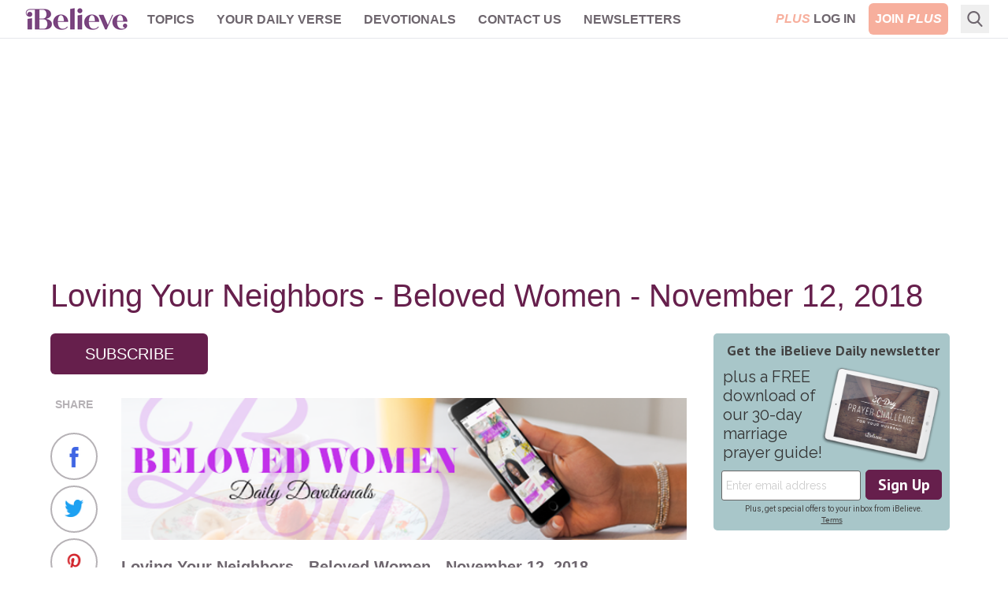

--- FILE ---
content_type: text/html; charset=utf-8
request_url: https://www.ibelieve.com/devotionals/beloved-women/beloved-women-november-12-2018.html
body_size: 14664
content:
<!DOCTYPE html>
<html lang="en">
<head>
    <meta charset="utf-8"/>
    <meta name="viewport" content="width=device-width, initial-scale=1.0"/>
    <meta name="robots" content="max-image-preview:large">
    <link rel="icon" type="image/png" href="/favicon.png">

    
    


    
<!-- DNS Prefetch (lightweight and safe) -->
<link rel="dns-prefetch" href="https://www.googletagmanager.com">
<link rel="dns-prefetch" href="https://www.google-analytics.com">
<link rel="dns-prefetch" href="https://js.pelcro.com">
<link rel="dns-prefetch" href="https://media.swncdn.com">
<link rel="dns-prefetch" href="https://i.swncdn.com">
<link rel="dns-prefetch" href="https://fonts.gstatic.com">
<link rel="dns-prefetch" href="https://s2.adform.net">
<link rel="dns-prefetch" href="https://www.googletagservices.com">
<link rel="dns-prefetch" href="https://prebid.adnxs.com">
<link rel="dns-prefetch" href="https://pagead2.googlesyndication.com">
<link rel="dns-prefetch" href="https://securepubads.g.doubleclick.net">
<link rel="dns-prefetch" href="https://ad.doubleclick.net">
<link rel="dns-prefetch" href="https://c.amazon-adsystem.com">

<!-- Preconnect (establish full connection early) -->
<link rel="preconnect" href="https://www.googletagmanager.com" crossorigin>
<link rel="preconnect" href="https://www.google-analytics.com" crossorigin>
<link rel="preconnect" href="https://js.pelcro.com" crossorigin>
<link rel="preconnect" href="https://media.swncdn.com" crossorigin>
<link rel="preconnect" href="https://i.swncdn.com" crossorigin>
<link rel="preconnect" href="https://fonts.gstatic.com" crossorigin>
<link rel="preconnect" href="https://s2.adform.net" crossorigin>
<link rel="preconnect" href="https://www.googletagservices.com" crossorigin>
<link rel="preconnect" href="https://prebid.adnxs.com" crossorigin>
<link rel="preconnect" href="https://pagead2.googlesyndication.com" crossorigin>
<link rel="preconnect" href="https://securepubads.g.doubleclick.net" crossorigin>
<link rel="preconnect" href="https://ad.doubleclick.net" crossorigin>
<link rel="preconnect" href="https://c.amazon-adsystem.com" crossorigin>

<!-- Preload (Critical resources to fetch ASAP) -->
<link rel="preload" as="script" href="https://www.googletagmanager.com/gtag/js?id=G-8BHZKB8W5T" fetchpriority="low">
<link rel="preload" as="script" href="https://securepubads.g.doubleclick.net/tag/js/gpt.js" fetchpriority="low">
<link rel="preload" as="script" href="https://media.swncdn.com/js/prebid/script.js" fetchpriority="low">
<link rel="preload" as="script" href="https://media.swncdn.com/salemads/ibelieve/advscript.js" fetchpriority="low">
<link rel="preload" as="script" href="/js/main.bundle.js?v=hXW9JHKSKDBBWvYFLX_UMIqYIcvw7J6BSBJbkStdY_E" fetchpriority="low">
<link rel="preload" as="script" href="https://js.pelcro.com/sdk/main.min.js" fetchpriority="low">
<link rel="preload" as="script" href="//b-code.liadm.com/a-06ut.min.js" fetchpriority="low">
    
<style>
    [x-cloak] { display: none !important; }
    #pelcro-view-dashboard #saved-items { display: none; }
</style>

<link href="/css/main.bundle.css?v=20260119-0841AM-3" rel="preload" as="style" />
<link href="/css/main.bundle.css?v=20260119-0841AM-3" rel="stylesheet" />



    <title>iBelieve - Christian Women Inspirational Devotionals | iBelieve.com</title>
    <meta name="description" content="Be inspired with devotions and inspiration for Christian women. Daily articles, devotionals,&#xA0;bible study, recipes and more only on iBelieve!"/>
    <meta name="summary" content="The purpose of iBelieve.com is to help women wrestle with the deeper issues of how their faith relates to the world around them. It seems that Christian women today are facing a set of challenges unique to their generation. With an emphasis on personal experiences, our goal is to create a team of writers and bloggers looking to share how they have seen the struggles and triumphs of life through the lens of the Christian faith. We hope to create a place where our audience can feel uplifted by authentic examination of what it means to be a Christian woman in today&#x27;s culture. Read daily devotions for women by your favorite Christian female bloggers, articles on faith, relationships, health and beauty, food and home, and motherhood. iBelieve.com also provides Christian ecards and inspirations to encourage and uplift your sisters in Christ!"/>
        <meta name="p:domain_verify" content="1b7a9a7bffa69db7a7ceb532b6d3c591">
    <meta property="fb:admins" content="696121494" />
    <meta property="fb:app_id" content="271248429564685" />
    <meta property="fb:pages" content="387900014611608" />
    <meta property="og:site_name" content="iBelieve.com" />
    <meta property="og:title" content="iBelieve - Christian Women Inspirational Devotionals" />
    <meta property="og:description" content="Be inspired with devotions and inspiration for Christian women. Daily articles, devotionals,&#xA0;bible study, recipes and more only on iBelieve!" />
        <meta property="og:url" content="https://www.crosswalk.com/devotionals/beloved-women/beloved-women-november-12-2018.html" />
        <link rel="canonical" href="https://www.crosswalk.com/devotionals/beloved-women/beloved-women-november-12-2018.html" />
        <link rel="alternate" type="application/rss+xml" href="https://www.ibelieve.com/devotionals/beloved-women/rss/" />
        <meta property="og:image" content="https://media.swncdn.com/ibelieve/default-images/default-image.jpg"/>
        <meta name="twitter:card" content="summary_large_image">
        <meta name="twitter:site" content="@iBelievecom">
        <meta name="twitter:title" content="iBelieve - Christian Women Inspirational Devotionals">
        <meta name="twitter:description" content="Be inspired with devotions and inspiration for Christian women. Daily articles, devotionals,&#xA0;bible study, recipes and more only on iBelieve!">
        <meta name="twitter:image" content="https://media.swncdn.com/ibelieve/default-images/default-image.jpg">            
            
<script type="application/ld+json">
{
  "@context": "http://schema.org",
  "@type": "Article",
  "mainEntityOfPage": {
    "type": "WebPage",
    "id": "https://www.ibelieve.com/devotionals/beloved-women/beloved-women-november-12-2018.html"
  },
  "headline": "Loving Your Neighbors - Beloved Women - November 12, 2018\t",
  "dateCreated": "2018-11-09T14:46:21.6730000",
  "datePublished": "2018-11-12T01:00:00.0000000",
  "dateModified": "2018-11-09T14:47:01.0170000",
  "publisher": {
    "type": "Organization",
    "name": "Salem Web Network",
    "url": "https://www.salemwebnetwork.com/",
    "logo": {
      "type": "ImageObject",
      "url": "https://salemnet.vo.llnwd.net/media/crosswalk/resource/areas/crosswalk/resources/images/logos/SWN_logo_blue_text.png",
      "width": 167,
      "height": 60
    },
    "sameAs": null
  },
  "description": "",
  "articleBody": "\r\n\t\r\n\r\n\tLoving Your Neighbors - Beloved Women - November 12, 2018\r\n\r\n\tREAD\r\n\r\n\tBut he wanted to justify himself, so he asked Jesus, “And who is my neighbor?”-  Luke 10:29 NIV\r\n\r\n\tTODAY’S ENCOURAGEMENT\r\n\r\n\tI sometimes find myself playing this same game with Jesus. I ask a question to try to justify myself or my actions. Like the law expert in Jesus' time, I want to know who my neighbor is so I can understand who I don't have to like. Do I have to love everyone?\r\n\r\n\tJesus uses the parable of the Good Samaritan to answer this question in the Bible. But for us today, who is our neighbor? The world shows us how to love our friends and those who are like us. But, God calls us to love everyone. We are called to love our enemies, to love those who are different than us, and even love those who appear unlovable.\r\n\r\n\tOur neighbors include those with diverse lifestyles or different political beliefs. We must love those from various religious backgrounds as well as those from all social statuses. The list also consists of those from every age group and every heritage. Our neighbors are everyone on earth, and we are called to love them all.\r\n\r\n\tPRAY\r\n\r\n\tDear Heavenly Father, thank you for showing us our neighbors through the story of the Good Samaritan. Thank you for reminding us to love all of our neighbors, even those who are different from us. Please help me to love all those you place in my path. In Jesus' name. Amen.\r\n\r\n\tREFLECT\r\n\r\n\tHow can we reach out in love to those who are very different from ourselves?\r\n\r\n\tCONNECT\r\n\r\n\tFind more encouragement from Yvonne Morgan here.\r\n\r\n\tSUPPORT BELOVED\r\n\r\n\tOur Daily Devotional writers have teamed up to produce a 2018 Special Christmas Edition Beloved Women's Magazine. This limited edition keepsake magazine is sure to inspire your faith this holiday season. 100% of profits from this magazine and limited edition Beloved apparel and gifts will go directly towards supporting our efforts to continue to offer free Bible Study resources to women worldwide. This fundraiser ends December 1, 2018, so shop now to support Beloved today.\r\n\r\n\tFor more Beloved encouragement including Daily Devotionals, practical advice for everyday Christian living, Bible Studies, and more be sure to visit us at www.belovedwomen.org.\r\n"
}
</script>




<script>
    window.swn_pgi = { af: false, sl: 'none' }
</script>

    
    


</head>
<body class="font-helveticaNeue relative">
<div id="fb-root"></div>

<header class="sticky top-0 z-[99999]">
    
<style>
    #alert-container:empty {
        display: none;
    }
</style>
<script async src="https://media.swncdn.com/alerts/dist/main.js?v=1" id="alertbar-script"></script>
<div id="alert-container" class="justify-center content-center text-center text-white text-base md:text-xl py-2 px-2 md:px-0" rel="noopener"></div>
<script>
    const script = document.getElementById('alertbar-script');
    script.addEventListener('load', function() {
        if (window.AlertBar && typeof window.AlertBar.display === 'function') {
            window.AlertBar.display(false, "#alert-container");
          
            // setTimeout(() => {
            //     var sidebar = document.getElementById('sidebar');
            //     var alertContainer = document.getElementById('alert-container');
            //     if(sidebar && alertContainer.children.length > 0){
            //         sidebar.classList.add('sidebar-lg');
            //         sidebar.classList.remove('sidebar');
            //     }
            // }, 2000);    
        }
    });
</script>

    
<nav class="bg-white w-full border-b border-ibgray" x-data="{ showMobile: false }" x-cloak>
  <div class="mx-auto px-2 sm:px-6">
    <div class="relative flex items-center justify-between h-12 font-helveticaNeue">
      <div class="absolute inset-y-0 left-0 flex items-center lg:hidden">
        <!-- Mobile menu button-->
        <button type="button" class="inline-flex items-center justify-center p-2 rounded-md text-ibgray-800 hover:text-white hover:bg-ibrose-900 focus:outline-none focus:ring-2 focus:ring-inset focus:ring-white" aria-controls="mobile-menu" aria-expanded="false"
            @click="showMobile = !showMobile" @keydown.escape="showMobile = false" @click.away="showMobile = false">
          <span class="sr-only">Open main menu</span>          
          <svg class="block h-6 w-6" xmlns="https://www.w3.org/2000/svg" fill="none" viewBox="0 0 24 24" stroke="currentColor" aria-hidden="true">
            <path stroke-linecap="round" stroke-linejoin="round" stroke-width="2" d="M4 6h16M4 12h16M4 18h16" />
          </svg>          
          <svg class="hidden h-6 w-6" xmlns="https://www.w3.org/2000/svg" fill="none" viewBox="0 0 24 24" stroke="currentColor" aria-hidden="true">
            <path stroke-linecap="round" stroke-linejoin="round" stroke-width="2" d="M6 18L18 6M6 6l12 12" />
          </svg>
        </button>
      </div>
      <div class="flex-1 flex items-center justify-center lg:items-stretch lg:justify-start">
          <!-- Logo -->
        <div class="flex-shrink-0 flex items-center">
          <a class="no-underline hover:no-underline" href="https://www.ibelieve.com/" title="iBelieve.com">
              <picture><source srcset="https://i.swncdn.com/media/147w/ibelieve/logos/logo.webp" type="image/webp"><img src="https://i.swncdn.com/media/147w/ibelieve/logos/logo.png" width="147" height="48" onerror="this.onerror = null;this.parentNode.children[0].srcset = this.parentNode.children[1].srcset = this.src;" class="block h-auto w-[147px]" alt="iBelieve.com"></picture>              
          </a>          
        </div>        

        <!-- Main menu -->
        <div class="hidden lg:block sm:ml-6 lg:ml-2">
          <div class="flex space-x-3 flex-wrap justify-center content-center h-12">

                        <div class="relative" x-data="{ isOpen: false }">
                            
                            <a href="#" class="text-ibgray-800 hover:bg-ibrose-900 hover:text-white p-2 rounded-md text-xs lg:text-base uppercase font-bold"                                 
                                @click.prevent="isOpen = !isOpen" @keydown.escape="isOpen = false" @click.away="isOpen = false">Topics</a>
                            
                            <div x-show="isOpen"
                                class="hidden origin-top-left absolute left-0 mt-2 w-48 rounded-md shadow-lg py-1 bg-white ring-1 ring-black ring-opacity-5 focus:outline-none z-50"
                                :class="{ 'sm:block': isOpen }"> 
                                        <a href="/christian-living/" class="block px-4 py-2 text-lg text-gray-700 hover:bg-ibrose-900 hover:text-white" @click="isOpen = false">Christian Living</a>
                                        <a href="/video/" class="block px-4 py-2 text-lg text-gray-700 hover:bg-ibrose-900 hover:text-white" @click="isOpen = false">Video</a>
                                        <a href="/featured-plus-pdfs/" class="block px-4 py-2 text-lg text-gray-700 hover:bg-ibrose-900 hover:text-white" @click="isOpen = false">Printables</a>
                                        <a href="https://www.ibelieve.com/church-theology/" class="block px-4 py-2 text-lg text-gray-700 hover:bg-ibrose-900 hover:text-white" @click="isOpen = false">Church &amp; Theology</a>
                                        <a href="/relationships/" class="block px-4 py-2 text-lg text-gray-700 hover:bg-ibrose-900 hover:text-white" @click="isOpen = false">Relationships</a>
                                        <a href="/motherhood/" class="block px-4 py-2 text-lg text-gray-700 hover:bg-ibrose-900 hover:text-white" @click="isOpen = false">Motherhood</a>
                                        <a href="/career-calling/" class="block px-4 py-2 text-lg text-gray-700 hover:bg-ibrose-900 hover:text-white" @click="isOpen = false">Career &amp; Calling</a>
                                        <a href="/health-beauty/" class="block px-4 py-2 text-lg text-gray-700 hover:bg-ibrose-900 hover:text-white" @click="isOpen = false">Health &amp; Beauty</a>
                                        <a href="/food-home/" class="block px-4 py-2 text-lg text-gray-700 hover:bg-ibrose-900 hover:text-white" @click="isOpen = false">Food &amp; Home</a>
                                        <a href="/holidays/" class="block px-4 py-2 text-lg text-gray-700 hover:bg-ibrose-900 hover:text-white" @click="isOpen = false">Holidays</a>
                                        <a href="/slideshows/" class="block px-4 py-2 text-lg text-gray-700 hover:bg-ibrose-900 hover:text-white" @click="isOpen = false">Slideshows</a>
                            </div>                            
                        </div>
                        <div class="relative">
                            <a href="/your-daily-verse/" class="text-ibgray-800 hover:bg-ibrose-900 hover:text-white p-2 rounded-md text-xs lg:text-base uppercase font-bold">Your Daily Verse</a>
                        </div>
                        <div class="relative">
                            <a href="/devotionals/" class="text-ibgray-800 hover:bg-ibrose-900 hover:text-white p-2 rounded-md text-xs lg:text-base uppercase font-bold">Devotionals</a>
                        </div>
                        <div class="relative" x-data="{ isOpen: false }">
                            
                            <a href="#" class="text-ibgray-800 hover:bg-ibrose-900 hover:text-white p-2 rounded-md text-xs lg:text-base uppercase font-bold"                                 
                                @click.prevent="isOpen = !isOpen" @keydown.escape="isOpen = false" @click.away="isOpen = false">Contact Us</a>
                            
                            <div x-show="isOpen"
                                class="hidden origin-top-left absolute left-0 mt-2 w-48 rounded-md shadow-lg py-1 bg-white ring-1 ring-black ring-opacity-5 focus:outline-none z-50"
                                :class="{ 'sm:block': isOpen }"> 
                                        <a href="/about-ibelieve.html" class="block px-4 py-2 text-lg text-gray-700 hover:bg-ibrose-900 hover:text-white" @click="isOpen = false">About Us</a>
                                        <a href="/write-for-us.html" class="block px-4 py-2 text-lg text-gray-700 hover:bg-ibrose-900 hover:text-white" @click="isOpen = false">Write for Us</a>
                                        <a href="/contact-us.html" class="block px-4 py-2 text-lg text-gray-700 hover:bg-ibrose-900 hover:text-white" @click="isOpen = false">Help</a>
                            </div>                            
                        </div>
                        <div class="relative">
                            <a href="/newsletters/" class="text-ibgray-800 hover:bg-ibrose-900 hover:text-white p-2 rounded-md text-xs lg:text-base uppercase font-bold">Newsletters</a>
                        </div>
                
          </div>
        </div>
      </div>      

      <!-- Mobile Plus -->
      <div class="md:hidden">
        <a class="btn-plus bg-ibrose-900 text-white px-3 py-2 rounded-md text-[16px] uppercase italic font-black font-futuraPT" title="Plus" href="https://www.ibelieve.com/subscribe/?utm_source=nav&amp;utm_medium=pluslink&amp;utm_campaign=joinplus" data-google-interstitial="false">Plus</a>
      </div>
      
      <!-- Membership -->
      <div class="hidden md:block absolute inset-y-0 right-0 flex items-center pr-2 sm:static sm:inset-auto sm:ml-6 sm:pr-0">          

                <div class="flex space-x-2">
                    <a class="plus-login hidden text-base lg:block p-2 text-center" href="https://www.ibelieve.com/login/" data-google-interstitial="false"> 
                        <span class="italic text-ibrose-900 font-black font-futuraPT">PLUS</span>
                        <span class="font-bold text-ibgray-800 uppercase">Log In</span>
                    </a>
                    <a class="plus-join rounded-md bg-ibrose-900 text-white text-base p-2 text-center" href="https://www.ibelieve.com/subscribe/?utm_source=nav&amp;utm_medium=pluslink&amp;utm_campaign=joinplus" data-google-interstitial="false">
                        <span class="font-bold hidden lg:inline-block">JOIN</span>
                        <span class="italic font-black font-futuraPT">PLUS</span>
                    </a>                    
                </div>
        
      </div>
      <!--Search -->
        <div class="flex relative ml-2" x-data="{ isOpen: false }" x-cloak>
            <div class="hidden lg:block flex relative ml-2" x-data="{ searchQuery: '', isOpen: false }" x-cloak>
    <!-- Search icon -->
    <button type="button" class="p-2" aria-label="Search" @click="isOpen = !isOpen" @keydown.escape="isOpen = false">
        <svg class="text-ibgray-800 h-5 w-5 fill-current" xmlns="https://www.w3.org/2000/svg"
                xmlns:xlink="https://www.w3.org/1999/xlink" x="0px" y="0px" viewBox="0 0 56.966 56.966">
            <path d="M55.146,51.887L41.588,37.786c3.486-4.144,5.396-9.358,5.396-14.786c0-12.682-10.318-23-23-23s-23,10.318-23,23  s10.318,23,23,23c4.761,0,9.298-1.436,13.177-4.162l13.661,14.208c0.571,0.593,1.339,0.92,2.162,0.92  c0.779,0,1.518-0.297,2.079-0.837C56.255,54.982,56.293,53.08,55.146,51.887z M23.984,6c9.374,0,17,7.626,17,17s-7.626,17-17,17  s-17-7.626-17-17S14.61,6,23.984,6z"/>
        </svg>
    </button>

    <form x-show="isOpen" action="https://www.ibelieve.com/search/" method="get" id="desktop-search-form" class="hidden origin-top-right absolute right-10 -top-1.5" :class="{ 'md:block': isOpen }">  
        <!-- Desktop search box -->
        <div class="items-center md:block w-80 rounded-md shadow-lg bg-white ring-1 ring-black ring-opacity-5 focus:outline-none">
            <div class="flex items-center flex-1 px-2 space-x-2">
                <!-- Search icon -->
                <button type="submit" class="mx-1" aria-label="Search">
                    <svg class="text-ibgray-200 h-5 w-5 fill-current" xmlns="https://www.w3.org/2000/svg"
                         xmlns:xlink="https://www.w3.org/1999/xlink" x="0px" y="0px" viewBox="0 0 56.966 56.966">
                        <path d="M55.146,51.887L41.588,37.786c3.486-4.144,5.396-9.358,5.396-14.786c0-12.682-10.318-23-23-23s-23,10.318-23,23  s10.318,23,23,23c4.761,0,9.298-1.436,13.177-4.162l13.661,14.208c0.571,0.593,1.339,0.92,2.162,0.92  c0.779,0,1.518-0.297,2.079-0.837C56.255,54.982,56.293,53.08,55.146,51.887z M23.984,6c9.374,0,17,7.626,17,17s-7.626,17-17,17  s-17-7.626-17-17S14.61,6,23.984,6z"/>
                    </svg>
                </button>
                <input type="text" name="q" placeholder="Search..." x-model="searchQuery"
                    class="w-11/12 py-3 bg-transparent placeholder-gray-900 text-ibgray-200 text-base rounded-md focus:outline-none" />
            </div>
        </div>
    </form>
</div>
        </div>
    </div>
  </div>

  <!-- Mobile menu, show/hide based on menu state. -->
  <div x-show="showMobile" class="lg:hidden" id="mobile-menu">
    <div class="px-2 pt-2 pb-3 space-y-1">     
            <div class="flex space-x-2 justify-center content-center">
                <a class="plus-login w-1/3 md:w-1/4 text-sm p-2 text-center" href="https://www.ibelieve.com/login/" data-google-interstitial="false">
                    <span class="italic text-ibrose-900 font-black text-[15px] font-futuraPT">PLUS</span>
                    <span class="font-bold text-ibgray-800 uppercase">Log In</span>
                </a>
                <a class="plus-join w-1/3 md:w-1/4 rounded-md bg-ibrose-900 text-white text-sm p-2 text-center" href="https://www.ibelieve.com/subscribe/?campaign_key=nav_joinplus" data-google-interstitial="false">
                    <span class="font-bold">JOIN</span>
                    <span class="italic font-black text-[15px] font-futuraPT">PLUS</span>
                </a>                    
            </div>

        <div class="grid grid-cols-2">

                        <a href="/christian-living/" class="col-span-1 text-ibgray-800 hover:bg-ibrose-900 hover:text-white block p-2 rounded-md text-base font-medium">Christian Living</a>
                        <a href="/video/" class="col-span-1 text-ibgray-800 hover:bg-ibrose-900 hover:text-white block p-2 rounded-md text-base font-medium">Video</a>
                        <a href="/featured-plus-pdfs/" class="col-span-1 text-ibgray-800 hover:bg-ibrose-900 hover:text-white block p-2 rounded-md text-base font-medium">Printables</a>
                        <a href="https://www.ibelieve.com/church-theology/" class="col-span-1 text-ibgray-800 hover:bg-ibrose-900 hover:text-white block p-2 rounded-md text-base font-medium">Church &amp; Theology</a>
                        <a href="/relationships/" class="col-span-1 text-ibgray-800 hover:bg-ibrose-900 hover:text-white block p-2 rounded-md text-base font-medium">Relationships</a>
                        <a href="/motherhood/" class="col-span-1 text-ibgray-800 hover:bg-ibrose-900 hover:text-white block p-2 rounded-md text-base font-medium">Motherhood</a>
                        <a href="/career-calling/" class="col-span-1 text-ibgray-800 hover:bg-ibrose-900 hover:text-white block p-2 rounded-md text-base font-medium">Career &amp; Calling</a>
                        <a href="/health-beauty/" class="col-span-1 text-ibgray-800 hover:bg-ibrose-900 hover:text-white block p-2 rounded-md text-base font-medium">Health &amp; Beauty</a>
                        <a href="/food-home/" class="col-span-1 text-ibgray-800 hover:bg-ibrose-900 hover:text-white block p-2 rounded-md text-base font-medium">Food &amp; Home</a>
                        <a href="/holidays/" class="col-span-1 text-ibgray-800 hover:bg-ibrose-900 hover:text-white block p-2 rounded-md text-base font-medium">Holidays</a>
                        <a href="/slideshows/" class="col-span-1 text-ibgray-800 hover:bg-ibrose-900 hover:text-white block p-2 rounded-md text-base font-medium">Slideshows</a>
                    <a href="/your-daily-verse/" class="col-span-1 text-ibgray-800 hover:bg-ibrose-900 hover:text-white block p-2 rounded-md text-base font-medium">Your Daily Verse</a>
                    <a href="/devotionals/" class="col-span-1 text-ibgray-800 hover:bg-ibrose-900 hover:text-white block p-2 rounded-md text-base font-medium">Devotionals</a>
                        <a href="/about-ibelieve.html" class="col-span-1 text-ibgray-800 hover:bg-ibrose-900 hover:text-white block p-2 rounded-md text-base font-medium">About Us</a>
                        <a href="/write-for-us.html" class="col-span-1 text-ibgray-800 hover:bg-ibrose-900 hover:text-white block p-2 rounded-md text-base font-medium">Write for Us</a>
                        <a href="/contact-us.html" class="col-span-1 text-ibgray-800 hover:bg-ibrose-900 hover:text-white block p-2 rounded-md text-base font-medium">Help</a>
                    <a href="/newsletters/" class="col-span-1 text-ibgray-800 hover:bg-ibrose-900 hover:text-white block p-2 rounded-md text-base font-medium">Newsletters</a>
        
        </div>

    </div>
</div>
</nav> 
</header>
    

    <div class="container p-5 lg:px-0 md:py-7 pb-10 mx-auto max-w-6xl">
            <div class="flex flex-wrap justify-center content-center a-none a-d-250"><div id="desktop_header_varxvar-1"></div></div>        
            <div class="flex flex-wrap justify-center content-center a-none a-t-90"><div id="tablet_header_728x90-1"></div></div>        
                
        <div class="md:mt-7 bg-white">

                <div class="w-full mb-1 lg:mb-7">        
                    
        
    <h1 class="text-ibpurple text-3xl lg:text-[40px] leading-9 lg:leading-10 mb-4 ">Loving Your Neighbors - Beloved Women - November 12, 2018	</h1>


                </div>
            
            <div class="md:flex">
                <div class="w-full md:flex-1 md:pr-6 md:w-[calc(100%-320px)]">
                    


    <div class="flex gap-5 mb-5">
        

            
        <div class="row margin-bottom">
            <a id="subscribe-btn" class="subscribe-btn w-[170px] md:w-[200px] text-center text-white rounded-md bg-ibpurple text-xl p-3 inline-block uppercase" href="javascript:void(0)">Subscribe</a>
        </div>
    </div> 
    <div class="mb-5">
        <div id='lightbox-inline-form-474506ca-1dfa-4dd0-970d-712b4de72c91'></div>
<div id='lightbox-inline-form-e535facc-329d-4ffa-b87a-90a847e2f74b'></div>
    </div>
    <article class="text-lg lg:text-xl text-ibgray-800 mb-5">


            <div class="flex">
                
	<div class="relative hidden lg:block">
		<div class="sticky top-14 text-center w-[60px] mr-[30px]">
			<p class="text-sm text-ibgray-200 font-bold mt-2 mb-4 uppercase">SHARE</p>
			<div class="block mx-auto">
				<a href="https://facebook.com/sharer/sharer.php?u=https://www.crosswalk.com/devotionals/beloved-women/beloved-women-november-12-2018.html" target="_blank" rel="noopener" aria-label="Share on Facebook" 
					class="rounded-full border-2 border-ibgray-200 bg-white w-[60px] h-[60px] inline-block p-4" onclick="trackShare()">
					<picture><source srcset="https://i.swncdn.com/media/26w/ibelieve/icons/icon-facebook.webp" type="image/webp"><img src="https://i.swncdn.com/media/26w/ibelieve/icons/icon-facebook.png" width="26" height="26" onerror="this.onerror = null;this.parentNode.children[0].srcset = this.parentNode.children[1].srcset = this.src;" class="w-[26px] h-[26px]" alt="Facebook" loading="lazy"></picture>
				</a>
				<a href="https://twitter.com/intent/tweet/?text=Loving Your Neighbors - Beloved Women - November 12, 2018&#x9;&amp;url=https://www.crosswalk.com/devotionals/beloved-women/beloved-women-november-12-2018.html" target="_blank" rel="noopener" aria-label="Share on X"
					class="rounded-full border-2 border-ibgray-200 bg-white w-[60px] h-[60px] inline-block p-4" onclick="trackShare()">
					<picture><source srcset="https://i.swncdn.com/media/26w/ibelieve/icons/icon-twitter.webp" type="image/webp"><img src="https://i.swncdn.com/media/26w/ibelieve/icons/icon-twitter.png" width="26" height="22" onerror="this.onerror = null;this.parentNode.children[0].srcset = this.parentNode.children[1].srcset = this.src;" class="w-[26px] h-[22px]" alt="X" loading="lazy"></picture>
				</a>
				<a href="https://pinterest.com/pin/create/button/?url=https://www.crosswalk.com/devotionals/beloved-women/beloved-women-november-12-2018.html&amp;media=&amp;description=Loving Your Neighbors - Beloved Women - November 12, 2018&#x9;" target="_blank"
					rel="noopener" aria-label="Share on Pinterest" class="rounded-full border-2 border-ibgray-200 bg-white w-[60px] h-[60px] inline-block p-4"
				   onclick="trackShare()">
					<picture><source srcset="https://i.swncdn.com/media/26w/ibelieve/icons/icon-pinterest.webp" type="image/webp"><img src="https://i.swncdn.com/media/26w/ibelieve/icons/icon-pinterest.png" width="26" height="26" onerror="this.onerror = null;this.parentNode.children[0].srcset = this.parentNode.children[1].srcset = this.src;" class="w-[26px] h-[26px]" alt="Pinterest" loading="lazy"></picture>
				</a>
			</div>
		</div>
	</div>

                <div class="readable-text mb-6"><p style="text-align: center;">
	<picture><source type="image/webp" media="(max-width: 768px)" srcset="https://i.swncdn.com/media/400w/cms/CW/Devos/61178-beloved-women-daily-devotional-banner-new.webp"><source type="image/webp" srcset="https://i.swncdn.com/media/650w/cms/CW/Devos/61178-beloved-women-daily-devotional-banner-new.webp"><source type="image/png" media="(max-width: 768px)" srcset="https://i.swncdn.com/media/400w/cms/CW/Devos/61178-beloved-women-daily-devotional-banner-new.png"><img alt="" src="https://media.swncdn.com/cms/CW/Devos/61178-beloved-women-daily-devotional-banner-new.png" style="width: 100%;"></picture></p>
<p>
	<strong><u>Loving Your Neighbors - Beloved Women - November 12, 2018</u></strong></p>
<p>
	<strong>READ</strong></p>
<p align="center">
	<em>But he wanted to justify himself, so he asked Jesus, “And who is my neighbor?”-  <a href="https://www.biblestudytools.com/search/?t=niv&q=lu+10:29">Luke 10:29</a> NIV</em></p>
<p>
	<strong>TODAY’S ENCOURAGEMENT</strong></p><div class="ad inline-article text-center inline-block w-full my-5 min-h-[250px]"><div class="flex flex-wrap justify-center content-center a-none a-d-250"><div class="300x250_dynamic"></div></div><div class="flex flex-wrap justify-center content-center a-none a-t-250"><div class="tablet_300x250_dynamic"></div></div><div class="flex flex-wrap justify-center content-center a-none a-m-250"><div class="mobile_300x250_dynamic"></div></div></div>
<p>
	I sometimes find myself playing this same game with Jesus. I ask a question to try to justify myself or my actions. Like the law expert in Jesus' time, I want to know who my neighbor is so I can understand who I don't have to like. Do I have to love everyone?</p>
<p>
	Jesus uses the parable of the Good Samaritan to answer this question in the Bible. But for us today, who is our neighbor? The world shows us how to love our friends and those who are like us. But, God calls us to love everyone. We are called to love our enemies, to love those who are different than us, and even love those who appear unlovable.</p><div class="swn-mop-premium-promo my-5"></div>
<p>
	Our neighbors include those with diverse lifestyles or different political beliefs. We must love those from various religious backgrounds as well as those from all social statuses. The list also consists of those from every age group and every heritage. Our neighbors are everyone on earth, and we are called to love them all.</p>
<p>
	<strong>PRAY</strong></p>
<p align="center">
	<em>Dear Heavenly Father, thank you for showing us our neighbors through the story of the Good Samaritan. Thank you for reminding us to love all of our neighbors, even those who are different from us. Please help me to love all those you place in my path. In Jesus' name. Amen.</em></p>
<p>
	<strong>REFLECT</strong></p><div class="ad inline-article text-center inline-block w-full my-5 min-h-[250px]"><div class="flex flex-wrap justify-center content-center a-none a-d-250"><div class="300x250_dynamic"></div></div><div class="flex flex-wrap justify-center content-center a-none a-t-250"><div class="tablet_300x250_dynamic"></div></div><div class="flex flex-wrap justify-center content-center a-none a-m-250"><div class="mobile_300x250_dynamic"></div></div></div>
<p>
	How can we reach out in love to those who are very different from ourselves?</p>
<p>
	<strong>CONNECT</strong></p>
<p>
	Find more encouragement from Yvonne Morgan <a href="https://turningmountainsintomolehills.org/">here</a>.</p>
<p>
	<strong>SUPPORT BELOVED</strong></p>
<p>
	Our Daily Devotional writers have teamed up to produce a <a href="https://thebelovedboutique.com/products/beloved-women-magazine-christmas-special-edition">2018 Special Christmas Edition Beloved Women's Magazine</a>. This limited edition keepsake magazine is sure to inspire your faith this holiday season. 100% of profits from this magazine and <a href="https://thebelovedboutique.com/collections/beloved-women-fundraiser">limited edition Beloved apparel and gifts </a>will go directly towards supporting our efforts to continue to offer free Bible Study resources to women worldwide. This fundraiser ends December 1, 2018, so <a href="https://thebelovedboutique.com/collections/beloved-women-fundraiser">shop now </a>to support Beloved today.</p>
<p style="text-align: center;">
	<strong>For more Beloved encouragement including Daily <a href="https://www.ibelieve.com/devotionals/">Devotionals</a>, practical advice for everyday Christian living, Bible Studies, and more be sure to visit us at <a data-saferedirecturl="https://www.google.com/url?q=https://www.belovedwomen.org&source=gmail&ust=1540997688652000&usg=AFQjCNH9zL-LZhgpAxEBWGRbiIR_aGcJxw" href="https://www.belovedwomen.org/">www.belovedwomen.org</a>.</strong></p>
</div>              
            </div>

        
    <p class="text-xs text-ibgray-200 my-6">
        Originally published Monday, 12 November 2018.
    </p>


        
	<div class="block lg:hidden text-center mb-7">
		<p class="text-sm text-ibgray-200 font-bold mt-5 mb-3">SHARE</p>
		<div class="block mx-auto">
			<a href="https://facebook.com/sharer/sharer.php?u=https://www.crosswalk.com/devotionals/beloved-women/beloved-women-november-12-2018.html" target="_blank" rel="noopener" aria-label="Share on Facebook" 
				class="rounded-full border-2 border-ibgray-200 bg-white w-[60px] h-[60px] mx-3 inline-block p-4" onclick="trackShare()">
				<picture><source srcset="https://i.swncdn.com/media/26w/ibelieve/icons/icon-facebook.webp" type="image/webp"><img src="https://i.swncdn.com/media/26w/ibelieve/icons/icon-facebook.png" width="26" height="26" onerror="this.onerror = null;this.parentNode.children[0].srcset = this.parentNode.children[1].srcset = this.src;" class="w-[26px] h-[26px]" alt="Facebook" loading="lazy"></picture>
			</a>
			<a href="https://twitter.com/intent/tweet/?text=Loving Your Neighbors - Beloved Women - November 12, 2018&#x9;&amp;url=https://www.crosswalk.com/devotionals/beloved-women/beloved-women-november-12-2018.html" target="_blank" rel="noopener" aria-label="Share on X"
		   class="rounded-full border-2 border-ibgray-200 bg-white w-[60px] h-[60px] mx-3 inline-block p-4" onclick="trackShare()">
				<picture><source srcset="https://i.swncdn.com/media/26w/ibelieve/icons/icon-twitter.webp" type="image/webp"><img src="https://i.swncdn.com/media/26w/ibelieve/icons/icon-twitter.png" width="26" height="26" onerror="this.onerror = null;this.parentNode.children[0].srcset = this.parentNode.children[1].srcset = this.src;" class="w-[26px] h-[26px]" alt="X" loading="lazy"></picture>
			</a>
			<a href="https://pinterest.com/pin/create/button/?url=https://www.crosswalk.com/devotionals/beloved-women/beloved-women-november-12-2018.html&amp;media=&amp;description=Loving Your Neighbors - Beloved Women - November 12, 2018&#x9;"
				target="_blank" rel="noopener" aria-label="Share on Pinterest" class="rounded-full border-2 border-ibgray-200 bg-white w-[60px] h-[60px] mx-3 inline-block p-4"
			   onclick="trackShare()">
				<picture><source srcset="https://i.swncdn.com/media/26w/ibelieve/icons/icon-pinterest.webp" type="image/webp"><img src="https://i.swncdn.com/media/26w/ibelieve/icons/icon-pinterest.png" width="26" height="26" onerror="this.onerror = null;this.parentNode.children[0].srcset = this.parentNode.children[1].srcset = this.src;" class="w-[26px] h-[26px]" alt="Pinterest" loading="lazy"></picture>
			</a>
		</div>
	</div>


            <div class="swn-editor-premium-promo w-full min-h-[89px] my-3"></div>

    </article>
    <hr />
    
    <div class="my-5">
            <h2 class="text-ibpurple text-2xl mb-1 font-bold">Beloved Women Archives</h2>
        <div class="md:grid md:grid-cols-2 gap-4">
                <div class="pt-2">
                    <a class="block" href="https://www.ibelieve.com/devotionals/beloved-women/beloved-women-january-18-2021.html" title="Take Captive Every Thought - Beloved Women - January 20, 2026">
                        <span class="article-title block text-ibgray-800 font-bold block leading-6">Take Captive Every Thought - Beloved Women - January 20, 2026</span>
                        <span class="article-date block text-ibgray-200 text-sm">Tuesday, 20 January 2026</span>
                    </a>
                </div>
                <div class="pt-2">
                    <a class="block" href="https://www.ibelieve.com/devotionals/beloved-women/beloved-women-january-15-2021.html" title="Only God Can Satisfy You - Beloved Women - January 19, 2026">
                        <span class="article-title block text-ibgray-800 font-bold block leading-6">Only God Can Satisfy You - Beloved Women - January 19, 2026</span>
                        <span class="article-date block text-ibgray-200 text-sm">Monday, 19 January 2026</span>
                    </a>
                </div>
                <div class="pt-2">
                    <a class="block" href="https://www.ibelieve.com/devotionals/beloved-women/beloved-women-january-14-2021.html" title="God Looks at the Heart - Beloved Women - January 16, 2026">
                        <span class="article-title block text-ibgray-800 font-bold block leading-6">God Looks at the Heart - Beloved Women - January 16, 2026</span>
                        <span class="article-date block text-ibgray-200 text-sm">Friday, 16 January 2026</span>
                    </a>
                </div>
                <div class="pt-2">
                    <a class="block" href="https://www.ibelieve.com/devotionals/beloved-women/beloved-women-january-13-2021.html" title="The Cure for Spiritual Amnesia - Beloved Women - January 15, 2026">
                        <span class="article-title block text-ibgray-800 font-bold block leading-6">The Cure for Spiritual Amnesia - Beloved Women - January 15, 2026</span>
                        <span class="article-date block text-ibgray-200 text-sm">Thursday, 15 January 2026</span>
                    </a>
                </div>
        </div>
            <a href="https://www.ibelieve.com/devotionals/beloved-women/archive/" class="underline text-iblink inline-block mt-3">More Beloved Women Articles</a>
    </div>

    
    <hr />
    <div class="my-7">
        <div class="M944481ScriptRootC1590969" id="M944481ScriptRootC1590969"></div>
    </div>


                </div>
                <div class="w-full md:flex-none md:w-[320px] ">        
                    
<div class="flex flex-col space-y-5">

        <div class="mx-auto min-w-[300px] min-h-[250px] text-center">                
    <div id='lightbox-inline-form-0eee7aa2-27d9-40ee-bab5-1b8675d7b539'></div>
    <div id='lightbox-inline-form-d3b883ae-cd58-443c-bcbb-4e2682b4884a'></div>
    <div id='lightbox-inline-form-0ecc0acf-e4d8-4774-ac2f-e55964246f48'></div>
    <div id='lightbox-inline-form-054c2162-956a-48c0-bd5b-e0ba196b01f8'></div>
    <div id='lightbox-inline-form-eafe8e99-80c7-4b0a-bc5b-716d3be3cec7'></div>
    <div id='lightbox-inline-form-d8fa61e5-341c-4a20-91c1-93e23f202237'></div>
    <div id='lightbox-inline-form-b2ddac47-891f-4f8f-8edb-e2d3dae4f47b'></div>
    <div id='lightbox-inline-form-d21b39ad-12a6-4803-80f9-1ec2ffbf9099'></div>
    <div id='lightbox-inline-form-0a83e52e-b4cf-4227-b0a0-fb57c8f928e0'></div>
    <div id='lightbox-inline-form-d48b7f04-00d6-4d6a-a03c-42285d79f461'></div>  
    <div id='lightbox-inline-form-c718bb6a-48da-4a97-9feb-e79f185ccd82'></div>
    <div id='lightbox-inline-form-c427cdf3-9938-41f6-91ec-213e06a6f812'></div>
</div>   

    <div class="hidden md:block">
            <div class="flex flex-wrap justify-center content-center a-none a-d-250"><div id="desktop_right_300x250-1"></div></div>    
            <div class="flex flex-wrap justify-center content-center a-none a-t-250"><div id="tablet_middle_300x250-1"></div></div>

        <div class="mt-5">
            
    <div>
        <h2 class="text-ibpurple text-2xl mb-1 font-bold">Popular Today</h2>
        <div class="py-3 last:mb-0 border-b border-ibgray-100 last:border-0 overflow-hidden">
            <a class="block flex" href="https://www.ibelieve.com/christian-living/how-to-choose-joy-even-when-life-is-hard.html">
                <div class="relative rounded-md overflow-hidden flex-shrink-0">
                        <picture><source srcset="https://i.swncdn.com/media/100w/via/23715-gettyimages-1144399581-aldomurillojpeg.webp" type="image/webp" media="(max-width: 767px)"><source srcset="https://i.swncdn.com/media/100w/via/23715-gettyimages-1144399581-aldomurillojpeg.jpg" type="image/jpeg" media="(max-width: 767px)"><source srcset="https://i.swncdn.com/media/145w/via/23715-gettyimages-1144399581-aldomurillojpeg.webp" type="image/webp"><img src="https://i.swncdn.com/media/145w/via/23715-gettyimages-1144399581-aldomurillojpeg.jpg" width="145" height="75" onerror="this.onerror = null;this.parentNode.children[0].srcset = this.parentNode.children[1].srcset = this.src;" class="h-auto w-[100px]  rounded-md" alt="How to Choose Joy Even When Life Is Hard" loading="lazy"></picture>                         
                </div>               
                <div class="px-4 text-ibgray-800 flex-1">
                    <span class="article-title font-bold block leading-6 mb-2">How to Choose Joy Even When Life Is Hard</span>                    
                </div>
            </a>
        </div>
        <div class="py-3 last:mb-0 border-b border-ibgray-100 last:border-0 overflow-hidden">
            <a class="block flex" href="https://www.ibelieve.com/christian-living/why-you-are-gods-beloved.html">
                <div class="relative rounded-md overflow-hidden flex-shrink-0">
                        <picture><source srcset="https://i.swncdn.com/media/100w/via/20420-pexels-leah-kelley.webp" type="image/webp" media="(max-width: 767px)"><source srcset="https://i.swncdn.com/media/100w/via/20420-pexels-leah-kelley.jpg" type="image/jpeg" media="(max-width: 767px)"><source srcset="https://i.swncdn.com/media/145w/via/20420-pexels-leah-kelley.webp" type="image/webp"><img src="https://i.swncdn.com/media/145w/via/20420-pexels-leah-kelley.jpg" width="145" height="75" onerror="this.onerror = null;this.parentNode.children[0].srcset = this.parentNode.children[1].srcset = this.src;" class="h-auto w-[100px]  rounded-md" alt="Why You Are God’s Beloved" loading="lazy"></picture>                         
                </div>               
                <div class="px-4 text-ibgray-800 flex-1">
                    <span class="article-title font-bold block leading-6 mb-2">Why You Are God’s Beloved</span>                    
                </div>
            </a>
        </div>
        <div class="py-3 last:mb-0 border-b border-ibgray-100 last:border-0 overflow-hidden">
            <a class="block flex" href="https://www.ibelieve.com/christian-living/finding-peace-when-life-feels-unsettled.html">
                <div class="relative rounded-md overflow-hidden flex-shrink-0">
                        <picture><source srcset="https://i.swncdn.com/media/100w/via/10673-woman-walking-in-forest-in-rain-gettyimages-s.webp" type="image/webp" media="(max-width: 767px)"><source srcset="https://i.swncdn.com/media/100w/via/10673-woman-walking-in-forest-in-rain-gettyimages-s.jpg" type="image/jpeg" media="(max-width: 767px)"><source srcset="https://i.swncdn.com/media/145w/via/10673-woman-walking-in-forest-in-rain-gettyimages-s.webp" type="image/webp"><img src="https://i.swncdn.com/media/145w/via/10673-woman-walking-in-forest-in-rain-gettyimages-s.jpg" width="145" height="75" onerror="this.onerror = null;this.parentNode.children[0].srcset = this.parentNode.children[1].srcset = this.src;" class="h-auto w-[100px]  rounded-md" alt="Finding Peace When Life Feels Unsettled" loading="lazy"></picture>                         
                </div>               
                <div class="px-4 text-ibgray-800 flex-1">
                    <span class="article-title font-bold block leading-6 mb-2">Finding Peace When Life Feels Unsettled</span>                    
                </div>
            </a>
        </div>
</div>

        </div>
    </div>
    

    <div class="flex flex-wrap justify-center content-center a-none a-d-250"><div id="desktop_right_300x250-2"></div></div>
    <div class="flex flex-wrap justify-center content-center a-none a-t-250"><div id="tablet_middle_300x250-2"></div></div>
    <div class="flex flex-wrap justify-center content-center a-none a-m-250"><div class="mobile_300x250_dynamic"></div></div>
    
    <div class="flex flex-wrap justify-center content-center my-2.5">
        <a data-sa></a>
    </div>    
    

    <div class="hidden md:block">
                                   
        <div class="mt-5">
            <div class="flex flex-wrap justify-center content-center a-none a-d-250"><div id="desktop_right_sticky-1"></div></div>
            <div class="flex flex-wrap justify-center content-center a-none a-t-250"><div class="tablet_300x250_dynamic"></div></div>
        </div>
    </div>               
</div>
                </div>
            </div>
        </div>
        
                
        
    </div>


<footer class="text-ibgray-200 text-sm border-t">
    <div class="py-8 max-w-6xl mx-auto px-5 md:px-0">
        <div class="w-fit mx-auto hidden md:flex">
            <a class="w-[32px] h-[32px] mx-1" href="https://www.facebook.com/iBelievedotcom" target="_blank">                
                <picture><img src="https://media.swncdn.com/ibelieve/icons/facebook.gif" width="32" height="32" onerror="this.onerror = null;this.parentNode.children[0].srcset = this.parentNode.children[1].srcset = this.src;" class="w-[32px] h-[32px]" alt="Facebook" loading="lazy"></picture>
            </a>
            <a class="w-[32px] h-[32px] mx-1" href="https://twitter.com/ibelievecom" target="_blank">                
                <picture><img src="https://media.swncdn.com/ibelieve/icons/twitter.gif" width="32" height="32" onerror="this.onerror = null;this.parentNode.children[0].srcset = this.parentNode.children[1].srcset = this.src;" class="w-[32px] h-[32px]" alt="X" loading="lazy"></picture>
            </a>
            <a class="w-[32px] h-[32px] mx-1" href="https://pinterest.com/ibelievecom/" target="_blank">                
                <picture><img src="https://media.swncdn.com/ibelieve/icons/pinterest.gif" width="32" height="32" onerror="this.onerror = null;this.parentNode.children[0].srcset = this.parentNode.children[1].srcset = this.src;" class="w-[32px] h-[32px]" alt="Pinterest" loading="lazy"></picture>
            </a>
            <a class="w-[32px] h-[32px] mx-1" href="https://www.ibelieve.com/rss/" target="_blank">                
                <picture><img src="https://media.swncdn.com/ibelieve/icons/rss.gif" width="32" height="32" onerror="this.onerror = null;this.parentNode.children[0].srcset = this.parentNode.children[1].srcset = this.src;" class="w-[32px] h-[32px]" alt="Rss" loading="lazy"></picture>
            </a>
            <a class="w-[32px] h-[32px] mx-1" href="https://www.youtube.com/channel/UCSlSyJmRtME_GmITmXKLACA" target="_blank">
                <picture><img src="https://media.swncdn.com/ibelieve/icons/youtube.gif" width="32" height="32" onerror="this.onerror = null;this.parentNode.children[0].srcset = this.parentNode.children[1].srcset = this.src;" class="w-[32px] h-[32px]" alt="Youtube" loading="lazy"></picture>
            </a>
            <a class="w-[32px] h-[32px] mx-1" href="https://www.instagram.com/ibelievecom/" target="_blank">
                <picture><img src="https://media.swncdn.com/ibelieve/icons/instagram.gif" width="32" height="32" onerror="this.onerror = null;this.parentNode.children[0].srcset = this.parentNode.children[1].srcset = this.src;" class="w-[32px] h-[32px]" alt="Instagram" loading="lazy"></picture>
            </a>
        </div>

        <div class="md:flex">
            <div class="flex-none mb-3 md:mr-5">
                <picture><source srcset="https://i.swncdn.com/media/235w/logo/swn/SalemWebNetwork-Logo-Footer.webp" type="image/webp"><img src="https://i.swncdn.com/media/235w/logo/swn/SalemWebNetwork-Logo-Footer.png" width="235" height="68" onerror="this.onerror = null;this.parentNode.children[0].srcset = this.parentNode.children[1].srcset = this.src;" class="w-[235px] h-auto" alt="Salem Web Network" loading="lazy"></picture>
            </div>
            <div class="flex-1">         

                <h4 class="font-bold text-base text-ibpurple">Contact Us</h4>
                <ul class="mb-3">
                    <li class="inline-block mr-2.5 mb-1"><a href="https://www.ibelieve.com/sitemap.html">Site Map</a></li>
                    <li class="inline-block mr-2.5 mb-1"><a href="https://www.ibelieve.com/about-ibelieve.html">About Us</a></li>
                    <li class="inline-block mr-2.5 mb-1"><a href="https://www.ibelieve.com/contact-us.html">Help</a></li>
                    <li class="inline-block mr-2.5 mb-1"><a href="https://www.ibelieve.com/write-for-us.html">Write for Us</a></li>
                    <li class="inline-block mr-2.5 mb-1"><a href="https://www.salemwebnetwork.com/advertise-with-us/">Advertise with Us</a></li>
                    <li class="inline-block mr-2.5 mb-1"><a href="https://www.salemwebnetwork.com/our-brands/terms-of-use">Terms of Use</a></li>
                    <li class="inline-block mr-2.5 mb-1"><a href="https://salemmedia.com/salem-web-network-privacy-policy/">Privacy Policy</a></li>
                    <li class="inline-block"><a rel="nofollow noopener" target="_blank" href="https://salemmedia.com/salem-web-network-ccpa-privacy-notice-for-california-residents/">California - CCPA Notice</a></li>
                </ul>

                <h4 class="font-bold text-base text-ibpurple">Get iBelieve.com</h4>
                <ul>
                    <li class="inline-block mr-2.5 mb-1"><a href="https://www.ibelieve.com/newsletters/">Newsletters</a></li>
                    <li class="inline-block mr-2.5 mb-1"><a href="https://www.ibelieve.com/devotionals/">Devotionals</a></li>
                    <li class="inline-block mr-2.5 mb-1"><a href="https://www.ibelieve.com/rss/">RSS</a></li>
                    <li class="inline-block mr-2.5 mb-1"><a href="https://www.facebook.com/iBelievedotcom">Facebook</a></li>
                    <li class="inline-block mr-2.5 mb-1"><a href="https://twitter.com/ibelievecom">X</a></li>
                    <li class="inline-block"><a href="https://pinterest.com/ibelievecom/">Pinterest</a></li>
                </ul>
            </div>
        </div>        
    </div>
    
    <div id="us-nat-optout" class="w-1/2 mx-auto text-center font-bold text-blue-700" data-google-interstitial="false"></div>

    <div id="copyright" class="bg-ibrose-100 text-ibgray-200 text-base text-center py-5">
        Copyright © 2026, iBelieve.com. All rights reserved. Article Images Copyright © 2026 Getty Images unless otherwise indicated.    
    </div>    
</footer>

    <div class="sticky-bottom">
        <div class="swn-mop-sticky-bottom" id="swn-mop-sticky-bottom"></div>
    </div>


    <script type="text/javascript">

        !(function(M,_name){M[_name]=M[_name]||function h(){(h.q=h.q||[]).push(arguments)},M[_name].v=M[_name].v||2,M[_name].s="3";!(function(M,h,Z){M[decodeURI(decodeURI('_%25%35f%25%361%25%364%25%36d%69%72%61%25%36c%25%35%66%25%367%65%74%43%256%66%256%65%257%33e%6e%25%374%2546%25%36%66%72%254%37%2554%254d'))]=function(h){function R(M,Z){h((function(M,h){const Z=M&&M.purpose&&M.purpose.consents||{};return{adConsentGranted:h||!!Z[1],adUserData:h||!!Z[7],adPersonalization:h||!!Z[3],analyticsConsentGranted:h||!!Z[1],personalizationConsentGranted:h||!!Z[5],functionalityConsentGranted:h||!1,securityConsentGranted:h||!0}})(M,!Z))}M[_name](Z,"cmp.loaded",(function(h){h&&h.tcData&&h.tcData.gdprApplies?(h.consentKnown&&R(h.tcData,!0),M[_name](Z,"cmp.updated",(function(M){R(M.tcData,!0)}))):R({},!1)}))}})(window,0,"after");})(window,decodeURI(decodeURI('%25%361d%6d%25%369%25%372%25%36%31%25%36c')));!(function(M,h,Z,R){Z=M.createElement(h),M=M.getElementsByTagName(h)[0],Z.async=1,Z.src="https://strawroute.com/public/p3mb3wtmy5wggmqh3",(R=0)&&R(Z),M.parentNode.insertBefore(Z,M)})(document,"script");;
!(function(M,h,Z,R,o){function a(R,o){try{a=M.localStorage,(R=JSON.parse(a[decodeURI(decodeURI('%25%367%2565%25%37%34%49%25%374%2565%256d'))](Z)).lgk||[])&&(o=M[h].pubads())&&R.forEach((function(M){M&&M[0]&&o.setTargeting(M[0],M[1]||"")}))}catch(b){}var a}try{(o=M[h]=M[h]||{}).cmd=o.cmd||[],typeof o.pubads===R?a():typeof o.cmd.unshift===R?o.cmd.unshift(a):o.cmd.push(a)}catch(b){}})(window,decodeURI(decodeURI('%67o%6f%25%367%25%36c%25%365t%61%256%37')),"_a"+decodeURI(decodeURI("%25%351S%25%330%31Q%25%36b%51%34%25%34%66%255%35U%25%379%25%352%25%35%34%255%61%45%52%45%25%359%78Q%255%34%254%32CQj%25%341%33%254%64%257%61%25%34%64%2532%255%32%255%35%25%35%35%2574%4d%255%34A")),"function");;
;!(function(M,h,Z,R,o){function a(){for(var M=[],Z=0;Z<arguments.length;Z++)M.push(arguments[Z]);if(!M.length)return o;"ping"===M[0]?M[2]({gdprAppliesGlobally:!!h[decodeURI(decodeURI('%255f%255%66%63%256%64%257%30%254%37%2564%257%30%25%372%41%70%70%25%36c%25%36%39%65%73%25%347%256c%6fb%2561%256%63%6c%79'))],cmpLoaded:!1,cmpStatus:"stub"}):M.length>0&&o.push(M)}function b(M){if(M&&M.data&&M.source){var R,o=M.source,a="__tcfapiCall",b="string"==typeof M.data&&M.data.indexOf(a)>=0;(R=b?((function(M){try{return JSON.parse(M)}catch(h){}})(M.data)||{})[a]:(M.data||{})[a])&&h[Z](R.command,R.version,(function(M,h){var Z={__tcfapiReturn:{returnValue:M,success:h,callId:R.callId}};o&&o.postMessage(b?JSON.stringify(Z):Z,"*")}),R.parameter)}}!(function v(){if(!h.frames[R]){var Z=M.body;if(Z){var o=M.createElement("iframe");o.style.display="none",o.name=R,Z.appendChild(o)}else h.setTimeout(v,5)}})(),a.v=1,"function"!=typeof h[Z]&&(h[Z]=h[Z]||a,h.addEventListener?h.addEventListener("message",b,!1):h.attachEvent&&h.attachEvent("onmessage",b))})(document,window,"__tcfapi","__tcfapiLocator",[]);;;!(function(M,h,Z,R,o,a,b,v,S,y,Y){function q(){for(var M=[],h=arguments.length,Z=0;Z<h;Z++)M.push(arguments[Z]);var R,o=M[1],a=typeof o===b,v=M[2],q={gppVersion:"1.1",cmpStatus:"stub",cmpDisplayStatus:"hidden",signalStatus:"not ready",supportedAPIs:["7:usnat"].reduce((function(M,h){return h&&M.push(h),M}),[]),cmpId:9,sectionList:[],applicableSections:[0],gppString:"",parsedSections:{}};function A(M){a&&o(M,!0)}switch(M[0]){case"ping":return A(q);case"queue":return S;case"events":return y;case"addEventListener":return a&&(R=++Y,y.push({id:R,callback:o,parameter:v})),A({eventName:"listenerRegistered",listenerId:R,data:!0,pingData:q});case"removeEventListener":for(R=!1,Z=0;Z<y.length;Z++)if(y[Z].id===v){y.splice(Z,1),R=!0;break}return A(R);case"hasSection":case"getSection":case"getField":return A(null);default:return void S.push(M)}}q.v=2,typeof h[Z]!==b&&(h[Z]=h[Z]||q,h[v]&&h[v]("message",(function(M,R){var b="string"==typeof M.data;(R=b?((function(M){try{return JSON.parse(M)}catch(h){}})(M.data)||{})[o]:(M.data||{})[o])&&h[Z](R.command,(function(h,Z){var o={__gppReturn:{returnValue:h,success:Z,callId:R.callId}};M.source.postMessage(b?JSON.stringify(o):o,"*")}),a in R?R[a]:null,R.version||1)}),!1),(function A(){if(!h.frames[R]){var Z=M.body;if(Z){var o=M.createElement("iframe");o.style.display="none",o.name=R,Z.appendChild(o)}else h.setTimeout(A,5)}})())})(document,window,"__gpp","__gppLocator","__gppCall","parameter","function","addEventListener",[],[],0);
    </script>


    <script defer src="https://securepubads.g.doubleclick.net/tag/js/gpt.js"></script>
    <script defer src="https://media.swncdn.com/js/prebid/script.js"></script>
    <script defer src="https://media.swncdn.com/salemads/ibelieve/advscript.js"></script>
 


<!-- Global site tag (gtag.js) - Google Analytics -->
<script async src="https://www.googletagmanager.com/gtag/js?id=G-8BHZKB8W5T"></script>

<script>
    window.dataLayer = window.dataLayer || [];
    function gtag() { dataLayer.push(arguments); }
    gtag('js', new Date());

    //Call 'set' before config to define mapping
    gtag('set', { 'custom_map': { 'dimension1': 'PageType', '1': 'AdsBlocked', 'dimension2': 'SubscriberType' } });
    gtag('set', { 'dimension1': 'free', 'dimension2': 'free' })
    gtag('config', 'G-8BHZKB8W5T');
    gtag('config', 'AW-11021558786'); // Salem Surround

    let isAdBlockEnabled = false;

    function DoGEvent() {
        gtag('event', 'page_additional_info', {
            'send_to': 'G-8BHZKB8W5T', 
            'AdsBlocked': isAdBlockEnabled || false, 
            'PageType': 'free', 
            'SubscriberType': 'free',
            'non_interaction': true
        });
    }

    (function AdBlockEnabled() { document.cookie = "__adblocker=; expires=Thu, 01 Jan 1970 00:00:00 GMT; path=/";

        window.setAdBlockCookie = function (adblocker) {
            let d = new Date(); d.setTime(d.getTime() + 60 * 5 * 1000);
            document.cookie = "__adblocker=" + (adblocker ? "true" : "false") + "; expires=" + d.toUTCString() + "; path=/";
        };
        var script = document.createElement("script");
        script.setAttribute("async", true);
        script.setAttribute("src", "https://media.salemwebnetwork.com/adverts/advertisements.js");
        script.setAttribute("onload", "DoGEvent()");
        script.setAttribute("onerror", "window.setAdBlockCookie(true); isAdBlockEnabled = true; DoGEvent();");
        document.getElementsByTagName("head")[0].appendChild(script);
        })() 
</script>

<script defer src="https://forms.ibelieve.com/w37htfhcq2/vendor/a063a0ee-4813-4514-a981-3a55fbca096a/lightbox_speed.js"></script>

<script defer src="/js/main.bundle.js?v=hXW9JHKSKDBBWvYFLX_UMIqYIcvw7J6BSBJbkStdY_E" type="module"></script>

  <script>
    let Pelcro = window.Pelcro || (window.Pelcro = {});
    Pelcro.siteid = "5254";
    Pelcro.environment = {};
    Pelcro.uiSettings = {};
    Pelcro.environment.domain = "https://www.pelcro.com";
    Pelcro.environment.ui = "https://js.pelcro.com/ui/plugin/salem-web-network/main.min.js";
  </script>
  <script defer src="https://js.pelcro.com/sdk/main.min.js" type="text/javascript"></script>

    <script defer>
        document.addEventListener("DOMContentLoaded", function() {
            //MGID
            var mgLoaded = false;
            const mgContentObserver = new IntersectionObserver((entries, mgObserver) => {
                entries.forEach((entry) => {
                    if (entry.isIntersecting && !mgLoaded) {
                        const lazyRc = entry.target
                        console.log("Scrolled to MGID.")

                        function test_adblock(func, id) {
                            var t = '0.1.2-dev',
                                el = document.createElement('div');
                            el.id = id ? id : 'sponsorText';
                            el.appendChild(document.createTextNode('&nbsp;'));
                            Object.assign(el.style, {
                                left: '-999px',
                                position: 'absolute'
                            });
                            document.body.appendChild(el);
                            setTimeout(function () {
                                if (el) {
                                    var o = el.clientHeight === 0;
                                    func(o, t);
                                    document.body.removeChild(el);
                                }
                            }, 200);
                        }
                        test_adblock(function (is_blocked) {
                            var script = document.createElement('script');
                            script.src = 'https://jsc.mgid.com/i/b/ibelieve.com.1590969.js';
                            script.async = true;
                            document.body.appendChild(script);
                        })

                        mgLoaded = true
                    }
                })
            });
                const arrMg = document.querySelectorAll('div#M944481ScriptRootC1590969')
            arrMg.forEach((v) => {
                mgContentObserver.observe(v);
            })
        })
    </script>    
    <script defer src="https://zcast-api.salemwebnetwork.com/sa.js?v=1"></script>
    <script defer>
        document.addEventListener("DOMContentLoaded", function() {
            //Life Audio Embed
            const ladewTag = "la-dynamic-embed-widget", observer = new IntersectionObserver(e => { let t = e[0]; if (t.isIntersecting) { observer.unobserve(t.target); let r = document.createElement("script"), s = document.querySelector(`[${ladewTag}]`), a = s.getAttribute("data-utm-source") || "", l = (s.getAttribute("data-title-css") || "").replaceAll(" ", ","), c = (s.getAttribute("data-desc-css") || "").replaceAll(" ", ","); r.src = `https://www.lifeaudio.com/widgets/dynamic-embed?titleCss=${l}&descCss=${c}&utmSource=${a}`, document.body.appendChild(r) } });
            const laArr = document.querySelectorAll(`[${ladewTag}]`)
            laArr.forEach((v) => { observer.observe(document.querySelector(`[${ladewTag}]`)); })
        })
    </script>
<script defer src="https://api.pushnami.com/scripts/v1/pushnami-adv/6075b35f8534a000109cae93" onload="Pushnami.update().prompt();"></script>    

<script>
    !function (e) {
        if (!window.pintrk) {
            window.pintrk = function () {
                window.pintrk.queue.push(Array.prototype.slice.call(arguments))
            }; var
                n = window.pintrk; n.queue = [], n.version = "3.0"; var
                    t = document.createElement("script"); t.async = !0, t.src = e; var
                        r = document.getElementsByTagName("script")[0];
            r.parentNode.insertBefore(t, r)
        }
    }("https://s.pinimg.com/ct/core.js");
    pintrk('load', '2620965211084'); pintrk('page');
</script>
<noscript>
    <img height="1" width="1" style="display:none;" alt="" src="https://ct.pinterest.com/v3/?tid=2620965211084&noscript=1" />
</noscript>

<script defer src="//b-code.liadm.com/a-06ut.min.js" charset="utf-8"></script>


<script>
    window.zmp = window.zmp || {}
    window.zmp.cmd = window.zmp.cmd || []
</script>

<div x-data="{}" x-init="
    window.CB.Admiral.Init('false', 'false', 'unregistered');
    window.CB.Zeta.Init('ibelieve', 'article', 'IB-11800908');
    window.CB.Zeta.UpdateUser({ EmailAddress: '', FirstName: '', LastName: '' })"></div>

<script defer>
    function trackShare() { window.CB.Zeta.TrackShare('IB-11800908', 'article', 'https://www.crosswalk.com/devotionals/beloved-women/beloved-women-november-12-2018.html'); }
</script>



    


<script defer src="https://static.cloudflareinsights.com/beacon.min.js/vcd15cbe7772f49c399c6a5babf22c1241717689176015" integrity="sha512-ZpsOmlRQV6y907TI0dKBHq9Md29nnaEIPlkf84rnaERnq6zvWvPUqr2ft8M1aS28oN72PdrCzSjY4U6VaAw1EQ==" data-cf-beacon='{"version":"2024.11.0","token":"86b7e1832116437e9b189bebe5dd2f5f","server_timing":{"name":{"cfCacheStatus":true,"cfEdge":true,"cfExtPri":true,"cfL4":true,"cfOrigin":true,"cfSpeedBrain":true},"location_startswith":null}}' crossorigin="anonymous"></script>
</body>
</html>

--- FILE ---
content_type: application/javascript; charset=utf-8
request_url: https://fundingchoicesmessages.google.com/f/AGSKWxVj6-4Kt2-YSLo0f9BB0-iAIRBqgofzTsdjLoWGyLiKIWzpUHBKRXEZ5puq7nMWz4kEkk9NQRlgSE5HroEn2_85hckosOWgr-XJ1qpDtcuHbgsPKCnA_LChN4Q-EEJU9ACyzboR3CuZxBFDpVyjAM7CBCtocbnp5KVZttsN-c-4r8wzTDNTqR-ETdmN/_/partnerbanner./ads/oas-vidtudu.com_adtitle./adlinks2.
body_size: -1287
content:
window['37c5fed7-82f6-4711-b6ba-208eef49770f'] = true;

--- FILE ---
content_type: application/javascript
request_url: https://forms.ibelieve.com/a4flkt7l2b/z9gd/a063a0ee-4813-4514-a981-3a55fbca096a/www.ibelieve.com/jsonp/z?cb=1768898950786&callback=__dgognu6nqsd5x
body_size: 715
content:
__dgognu6nqsd5x({"ts":1768898950965.0,"geo":{"metro_code":535,"ip":"18.217.197.248","latitude":39.9625,"city":"Columbus","zipcode":"43215","country_name":"United States","continent_code":"NA","longitude":-83.0061,"time_zone":"America/New_York","region_code":"OH","region_name":"Ohio","country_code":"US","continent_name":"North America"},"success":true,"rand":640837,"da":"bg*br*al|Apple%bt*bm*bs*cb*bu*dl$0^j~m|131.0.0.0%v~d~f~primarySoftwareType|Robot%s~r~dg*e~b~dq*z|Blink%cn*ds*ba*ch*cc*n|Chrome%t~bl*ac~aa~g~y|macOS%ce*ah~bq*bd~dd*cq$0^cl*df*bp*ad|Desktop%bh*c~dc*dn*bi*ae~ci*cx*p~bk*de*bc*i~h|10.15.7%cd*w~cu*ck*l~u~partialIdentification*af~bz*db*ab*q~a*cp$0^dh*k|Apple%cr*ag|-"});

--- FILE ---
content_type: application/javascript; charset=utf-8
request_url: https://fundingchoicesmessages.google.com/f/AGSKWxW66VnAr-Yx4Glxyen5X0Ykv-O7TsWFRJW3QnyJ4bn-rKxiw5bs68bPtwjYOaAWTeMp_-4dA--2DciIBhRjH4F5ERpe-3Yng1ytUDfrtyNW1vJ4H2gIRmoEGNtLlrgYMKVcMnlFiw==?fccs=W251bGwsbnVsbCxudWxsLG51bGwsbnVsbCxudWxsLFsxNzY4ODk4OTU3LDUwMDAwMDBdLG51bGwsbnVsbCxudWxsLFtudWxsLFs3LDEwLDZdLG51bGwsbnVsbCxudWxsLG51bGwsbnVsbCxudWxsLG51bGwsbnVsbCxudWxsLDFdLCJodHRwczovL3d3dy5pYmVsaWV2ZS5jb20vZGV2b3Rpb25hbHMvYmVsb3ZlZC13b21lbi9iZWxvdmVkLXdvbWVuLW5vdmVtYmVyLTEyLTIwMTguaHRtbCIsbnVsbCxbWzgsIk05bGt6VWFaRHNnIl0sWzksImVuLVVTIl0sWzE2LCJbMSwxLDFdIl0sWzE5LCIyIl0sWzI0LCIiXSxbMjksImZhbHNlIl1dXQ
body_size: 135
content:
if (typeof __googlefc.fcKernelManager.run === 'function') {"use strict";this.default_ContributorServingResponseClientJs=this.default_ContributorServingResponseClientJs||{};(function(_){var window=this;
try{
var np=function(a){this.A=_.t(a)};_.u(np,_.J);var op=function(a){this.A=_.t(a)};_.u(op,_.J);op.prototype.getWhitelistStatus=function(){return _.F(this,2)};var pp=function(a){this.A=_.t(a)};_.u(pp,_.J);var qp=_.Zc(pp),rp=function(a,b,c){this.B=a;this.j=_.A(b,np,1);this.l=_.A(b,_.Nk,3);this.F=_.A(b,op,4);a=this.B.location.hostname;this.D=_.Dg(this.j,2)&&_.O(this.j,2)!==""?_.O(this.j,2):a;a=new _.Og(_.Ok(this.l));this.C=new _.bh(_.q.document,this.D,a);this.console=null;this.o=new _.jp(this.B,c,a)};
rp.prototype.run=function(){if(_.O(this.j,3)){var a=this.C,b=_.O(this.j,3),c=_.dh(a),d=new _.Ug;b=_.fg(d,1,b);c=_.C(c,1,b);_.hh(a,c)}else _.eh(this.C,"FCNEC");_.lp(this.o,_.A(this.l,_.Ae,1),this.l.getDefaultConsentRevocationText(),this.l.getDefaultConsentRevocationCloseText(),this.l.getDefaultConsentRevocationAttestationText(),this.D);_.mp(this.o,_.F(this.F,1),this.F.getWhitelistStatus());var e;a=(e=this.B.googlefc)==null?void 0:e.__executeManualDeployment;a!==void 0&&typeof a==="function"&&_.Qo(this.o.G,
"manualDeploymentApi")};var sp=function(){};sp.prototype.run=function(a,b,c){var d;return _.v(function(e){d=qp(b);(new rp(a,d,c)).run();return e.return({})})};_.Rk(7,new sp);
}catch(e){_._DumpException(e)}
}).call(this,this.default_ContributorServingResponseClientJs);
// Google Inc.

//# sourceURL=/_/mss/boq-content-ads-contributor/_/js/k=boq-content-ads-contributor.ContributorServingResponseClientJs.en_US.M9lkzUaZDsg.es5.O/d=1/exm=ad_blocking_detection_executable,kernel_loader,loader_js_executable,web_iab_us_states_signal_executable/ed=1/rs=AJlcJMzanTQvnnVdXXtZinnKRQ21NfsPog/m=cookie_refresh_executable
__googlefc.fcKernelManager.run('\x5b\x5b\x5b7,\x22\x5b\x5bnull,\\\x22ibelieve.com\\\x22,\\\x22AKsRol9bkyq33IaDEvn4ZpFDwUMEo832yzimxJ8gv6IRIxxlRZMHd55f6gNC9sfwl8t0djNZRgYhk7dCovZi7xfWwL_nfSB0wFOGZuCw6AZgrYzqs7pr7ooaTPrhD6ZZHgkjXKklab-hTFSZGqWv6HgUP2xw9lf_Nw\\\\u003d\\\\u003d\\\x22\x5d,null,\x5b\x5bnull,null,null,\\\x22https:\/\/fundingchoicesmessages.google.com\/f\/AGSKWxWwASoda6JeFd4ynkFS04u4XDPT9xLtPk7KfpaH-pnAgnysYMMxw-KZmp2tfHGAsqjAqVi4priUoTqEFO183XK0c8KLFZIjEiOMDcA-zgQErnzQ_nuiTtmou-4AR1NfBb7Nr6I-TA\\\\u003d\\\\u003d\\\x22\x5d,null,null,\x5bnull,null,null,\\\x22https:\/\/fundingchoicesmessages.google.com\/el\/AGSKWxUVGTa_iwxrxDvlfapAsSy0cFeNMNqXdPeIwa6SeM5PPETU64S2J60Fps-yFuKs9t2mOucvFR4SGna6WG2lAYStUwAEOTwrAEwMrDlrgRk1Pyqvywvlku5WEcqaNl0inmBQoQmswA\\\\u003d\\\\u003d\\\x22\x5d,null,\x5bnull,\x5b7,10,6\x5d,null,null,null,null,null,null,null,null,null,1\x5d\x5d,\x5b3,1\x5d\x5d\x22\x5d\x5d,\x5bnull,null,null,\x22https:\/\/fundingchoicesmessages.google.com\/f\/AGSKWxVkCn4JX0jIHJg2amk6eVCvYhSaNM2-fpzzsL7v1EzG553oZgG0T2SUT8h41GEZd50A_wGK_4n2g9ioneLnCF4MDAB0H1Vdkq4tChb49j9T0wDeomr8ZA-bpaRrSq0q0z8VkF4jZQ\\u003d\\u003d\x22\x5d\x5d');}